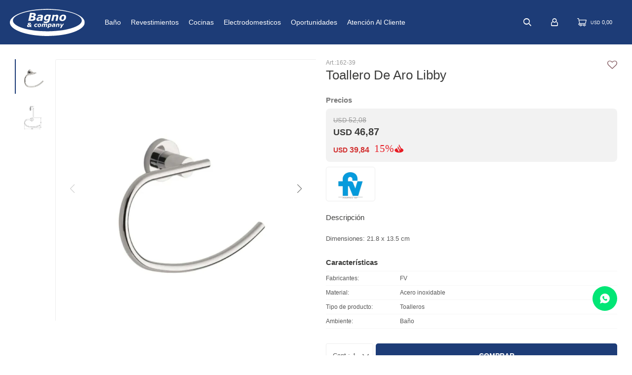

--- FILE ---
content_type: text/html; charset=utf-8
request_url: https://bagno-company.com/catalogo/toallero-de-aro-libby_162-39_162-39
body_size: 11503
content:
 <!DOCTYPE html> <html lang="es" class="no-js"> <head itemscope itemtype="http://schema.org/WebSite"> <meta charset="utf-8" /> <script> const GOOGLE_MAPS_CHANNEL_ID = '38'; </script> <link rel='preconnect' href='https://f.fcdn.app' /> <link rel='preconnect' href='https://fonts.googleapis.com' /> <link rel='preconnect' href='https://www.facebook.com' /> <link rel='preconnect' href='https://www.google-analytics.com' /> <link rel="dns-prefetch" href="https://cdnjs.cloudflare.com" /> <title itemprop='name'>Toallero de Aro Libby — Bagno & Company</title> <meta name="description" content="Dimensiones: 21.8 x 13.5 cm" /> <meta name="keywords" content="" /> <link itemprop="url" rel="canonical" href="https://bagno-company.com/catalogo/toallero-de-aro-libby_162-39_162-39" /> <meta property="og:title" content="Toallero de Aro Libby — Bagno & Company" /><meta property="og:description" content="Dimensiones: 21.8 x 13.5 cm" /><meta property="og:type" content="product" /><meta property="og:image" content="https://f.fcdn.app/imgs/b5c663/bagno-company.com/bagnuy/6caa/webp/catalogo/162-39_162-39_1/900x900/toallero-de-aro-libby-toallero-de-aro-libby.jpg"/><meta property="og:url" content="https://bagno-company.com/catalogo/toallero-de-aro-libby_162-39_162-39" /><meta property="og:site_name" content="Bagno &amp; Company" /> <meta name='twitter:description' content='Dimensiones: 21.8 x 13.5 cm' /> <meta name='twitter:image' content='https://f.fcdn.app/imgs/b5c663/bagno-company.com/bagnuy/6caa/webp/catalogo/162-39_162-39_1/900x900/toallero-de-aro-libby-toallero-de-aro-libby.jpg' /> <meta name='twitter:url' content='https://bagno-company.com/catalogo/toallero-de-aro-libby_162-39_162-39' /> <meta name='twitter:card' content='summary' /> <meta name='twitter:title' content='Toallero de Aro Libby — Bagno &amp;amp; Company' /> <script>document.getElementsByTagName('html')[0].setAttribute('class', 'js ' + ('ontouchstart' in window || navigator.msMaxTouchPoints ? 'is-touch' : 'no-touch'));</script> <script> var FN_TC = { M1 : 1, M2 : 1 }; </script> <script>window.dataLayer = window.dataLayer || [];var _tmData = {"fbPixel":"","hotJar":"","zopimId":"","app":"web"};</script> <script>(function(w,d,s,l,i){w[l]=w[l]||[];w[l].push({'gtm.start': new Date().getTime(),event:'gtm.js'});var f=d.getElementsByTagName(s)[0], j=d.createElement(s),dl=l!='dataLayer'?'&l='+l:'';j.setAttribute('defer', 'defer');j.src= 'https://www.googletagmanager.com/gtm.js?id='+i+dl;f.parentNode.insertBefore(j,f); })(window,document,'script','dataLayer','GTM-5NWH57D');</script> <script>(function(w,d,s,l,i){w[l]=w[l]||[];w[l].push({'gtm.start': new Date().getTime(),event:'gtm.js'});var f=d.getElementsByTagName(s)[0], j=d.createElement(s),dl=l!='dataLayer'?'&l='+l:'';j.setAttribute('defer', 'defer');j.src= 'https://www.googletagmanager.com/gtm.js?id='+i+dl;f.parentNode.insertBefore(j,f); })(window,document,'script','dataLayer','GTM-NJ4B47');</script> <meta id='viewportMetaTag' name="viewport" content="width=device-width, initial-scale=1.0, maximum-scale=1,user-scalable=no"> <link rel="shortcut icon" href="https://f.fcdn.app/assets/commerce/bagno-company.com/7765_5ae2/public/web/favicon.ico" /> <link rel="apple-itouch-icon" href="https://f.fcdn.app/assets/commerce/bagno-company.com/a5ec_086c/public/web/favicon.png" /> <link rel="preconnect" href="https://fonts.googleapis.com"> <link rel="preconnect" href="https://fonts.gstatic.com" crossorigin> <link href="https://fonts.googleapis.com/css2?family=Libre+Caslon+Text&family=Roboto:wght@400;500;700&display=swap" rel="stylesheet"> <link href="https://f.fcdn.app/assets/commerce/bagno-company.com/0000_00eb/s.62196122979943342228572645916518.css" rel="stylesheet"/> <script src="https://f.fcdn.app/assets/commerce/bagno-company.com/0000_00eb/s.44926386805313159440790253225246.js"></script> <!--[if lt IE 9]> <script type="text/javascript" src="https://cdnjs.cloudflare.com/ajax/libs/html5shiv/3.7.3/html5shiv.js"></script> <![endif]--> <link rel="manifest" href="https://f.fcdn.app/assets/manifest.json" /> </head> <body id='pgCatalogoDetalle' class='headerMenuBasic footer1 headerSubMenuFade buscadorSlideTop compraSlide compraLeft filtrosFixed fichaMobileFixedActions layout03'> <noscript><iframe src="https://www.googletagmanager.com/ns.html?id=GTM-5NWH57D" height="0" width="0" style="display:none;visibility:hidden"></iframe></noscript><noscript><iframe src="https://www.googletagmanager.com/ns.html?id=GTM-NJ4B47" height="0" width="0" style="display:none;visibility:hidden"></iframe></noscript> <script> (function (d, s, id) { var js, fjs = d.getElementsByTagName(s)[0]; if (d.getElementById(id)) return; js = d.createElement(s); js.id = id; js.setAttribute('defer', 'defer'); /* */ js.src = 'https://connect.facebook.net/es_LA/sdk/xfbml.js#xfbml=1&version=v3.0&autoLogAppEvents=1'; /* */ fjs.parentNode.insertBefore(js, fjs); }(document, 'script', 'facebook-jssdk')); </script> <script> window.fbAsyncInit = function () { FB.init({ appId: '1931969220487343', autoLogAppEvents: true, xfbml: true, version: 'v3.0' }); }; var FBLogin = new (function () { var $frmLogin = null; var reRequest = false; var setMensajeError = function (msj) { var $frm = getFrmLogin(); if ($frm != null) { var $divMsj = $('.msg.err:first', $frm); if ($divMsj.length == 0) { $divMsj = $('<div class="msg err"><p></p></div>'); $divMsj.insertBefore($('.fld-grp:first', $frm)); } $('p:first', $divMsj).text(msj); } }; var getFrmLogin = function () { if ($frmLogin == null) { $frmLogin = $('#frmLogin'); if ($frmLogin.length == 0) { $frmLogin = null; } } return $frmLogin; }; var login = function () { var opt = { scope: 'public_profile,email' }; if (reRequest === true) { opt.auth_type = 'rerequest'; } FB.login(function (response) { if (response.status === 'connected') { $.ajax({ url: 'https://bagno-company.com/ajax?service=login-fb', data: { tk: response.authResponse.accessToken }, dataType: 'json', success: function (json) { if (json.logged == true) { location.href = location.href.replace(/#.*/, ''); } else if (json.scope != undefined) { setMensajeError(json.msj); if (reRequest == false) { reRequest = true; login(); } } } }); } }, opt); }; this.login = function () { login(); }; $(function () { $('body:first').on('click', '.btnLoginFacebook', function (e) { e.preventDefault(); try { FBLogin.login(); } catch (e) { } }); }); })(); </script> <div id="pre"> <div id="wrapper"> <header id="header" role="banner"> <div class="cnt"> <div id="logo"><a href="/"><img src="https://f.fcdn.app/assets/commerce/bagno-company.com/5735_daca/public/web/img/logo.svg" alt="Bagno & Company" /></a></div> <nav id="menu" data-fn="fnMainMenu"> <ul class="lst main"> <li class="it banos"> <a target="_self" href="https://bagno-company.com/banos" class="tit">Baño</a> <div class="subMenu"> <div class="cnt"> <ul> <li class="hdr loza-sanitaria"><a target="_self" href="https://bagno-company.com/banos/loza-sanitaria" class="tit">Loza Sanitaria</a></li> <li><a href="https://bagno-company.com/banos/loza-sanitaria/bidets" target="_self">Bidets</a></li> <li><a href="https://bagno-company.com/banos/loza-sanitaria/inodoros" target="_self">Inodoros</a></li> <li><a href="https://bagno-company.com/banos/loza-sanitaria/tapas" target="_self">Tapas</a></li> <li><a href="https://bagno-company.com/banos/loza-sanitaria/depositos" target="_self">Depósitos</a></li> </ul> <ul> <li class="hdr bachas-y-lavamanos"><a target="_self" href="https://bagno-company.com/banos/bachas-y-lavamanos" class="tit">Bachas y Lavamanos</a></li> </ul> <ul> <li class="hdr baneras"><a target="_self" href="https://bagno-company.com/banos/baneras" class="tit">Bañeras</a></li> </ul> <ul> <li class="hdr accesorios-de-bano"><a target="_self" href="https://bagno-company.com/banos/accesorios-de-bano" class="tit">Accesorios de Baño</a></li> </ul> <ul> <li class="hdr mamparas"><a target="_self" href="https://bagno-company.com/banos/mamparas" class="tit">Mamparas</a></li> </ul> <ul> <li class="hdr desagues"><a target="_self" href="https://bagno-company.com/banos/desagues" class="tit">Desagües</a></li> </ul> <ul> <li class="hdr muebles-de-bano"><a target="_self" href="https://bagno-company.com/banos/muebles-de-bano" class="tit">Muebles de baño</a></li> </ul> <ul> <li class="hdr extractores"><a target="_self" href="https://bagno-company.com/banos/extractores" class="tit">Extractores</a></li> </ul> <ul> <li class="hdr espejos"><a target="_self" href="https://bagno-company.com/banos/espejos" class="tit">Espejos</a></li> </ul> <ul> <li class="hdr griferias"><a target="_self" href="https://bagno-company.com/banos/griferias" class="tit">Griferias</a></li> </ul> <ul> <li class="hdr lumninarias"><a target="_self" href="https://bagno-company.com/banos/lumninarias" class="tit">Luminarias</a></li> </ul> <ul> <li class="hdr saunas"><a target="_self" href="https://bagno-company.com/banos/saunas" class="tit">Saunas</a></li> </ul> <ul> <li class="hdr accesibilidad"><a target="_self" href="https://bagno-company.com/accesibilidad" class="tit">Accesibilidad</a></li> <li><a href="https://bagno-company.com/accesibilidad/artefactos" target="_self">Artefactos</a></li> <li><a href="https://bagno-company.com/accesibilidad/accesorios" target="_self">Accesorios</a></li> </ul> </div> </div> </li> <li class="it revestimientos"> <a target="_self" href="https://bagno-company.com/revestimientos" class="tit">Revestimientos</a> <div class="subMenu"> <div class="cnt"> <ul> <li class="hdr pisos"><a target="_self" href="https://bagno-company.com/revestimientos/pisos" class="tit">Pisos</a></li> <li><a href="https://bagno-company.com/revestimientos/pisos/pisos-interiores" target="_self">Pisos Interiores</a></li> <li><a href="https://bagno-company.com/revestimientos/pisos/pisos-exteriores" target="_self">Pisos Exteriores</a></li> </ul> <ul> <li class="hdr paredes"><a target="_self" href="https://bagno-company.com/revestimientos/paredes" class="tit">Paredes</a></li> <li><a href="https://bagno-company.com/revestimientos/paredes/paredes-interiores" target="_self">Paredes Interiores</a></li> <li><a href="https://bagno-company.com/revestimientos/paredes/exteriores-piedras-naturales" target="_self">Exteriores y Piedras Naturales</a></li> </ul> <ul> <li class="hdr colocacion"><a target="_self" href="https://bagno-company.com/revestimientos/colocacion" class="tit">Colocación</a></li> <li><a href="https://bagno-company.com/revestimientos/colocacion/terminaciones" target="_self">Terminaciones</a></li> <li><a href="https://bagno-company.com/revestimientos/colocacion/pegamentos-y-pastinas" target="_self">Pegamentos y pastinas</a></li> </ul> <ul> <li class="hdr piscinas"><a target="_self" href="https://bagno-company.com/revestimientos/piscinas" class="tit">Piscinas</a></li> </ul> </div> </div> </li> <li class="it cocinas"> <a target="_self" href="https://bagno-company.com/cocinas" class="tit">Cocinas</a> <div class="subMenu"> <div class="cnt"> <ul> <li class=""><a target="_self" href="https://bagno-company.com/departamento-cocinas" class="tit">Departamento de Cocinas</a></li> <li class=" piletas"><a target="_self" href="https://bagno-company.com/cocinas/piletas" class="tit">Piletas</a></li> <li class=" griferias"><a target="_self" href="https://bagno-company.com/cocinas/griferias" class="tit">Griferias</a></li> </ul> </div> </div> </li> <li class="it electrodomesticos"> <a target="_self" href="https://bagno-company.com/electrodomesticos" class="tit">Electrodomesticos</a> <div class="subMenu"> <div class="cnt"> <ul> <li class="hdr heladeras"><a target="_self" href="https://bagno-company.com/electrodomesticos/electrodomesticos/heladeras" class="tit">Heladeras</a></li> </ul> <ul> <li class="hdr freezer-y-frigobar"><a target="_self" href="https://bagno-company.com/electrodomesticos/electrodomesticos/freezer-y-frigobar" class="tit">Freezer y frigobar</a></li> </ul> <ul> <li class="hdr cocinas-anafes-y-campanas"><a target="_self" href="https://bagno-company.com/electrodomesticos/electrodomesticos/cocinas-anafes-y-campanas" class="tit">Cocinas, anafes y campanas</a></li> </ul> <ul> <li class="hdr hornos-y-microondas"><a target="_self" href="https://bagno-company.com/electrodomesticos/electrodomesticos/hornos-y-microondas" class="tit">Hornos y Microondas</a></li> </ul> <ul> <li class="hdr lavado-y-secado"><a target="_self" href="https://bagno-company.com/electrodomesticos/electrodomesticos/lavado-y-secado" class="tit">Lavado y secado</a></li> <li><a href="https://bagno-company.com/electrodomesticos/electrodomesticos/lavado-y-secado/lavarropa" target="_self">Lavarropa</a></li> <li><a href="https://bagno-company.com/electrodomesticos/electrodomesticos/lavado-y-secado/secarropa" target="_self">Secarropa</a></li> <li><a href="https://bagno-company.com/electrodomesticos/electrodomesticos/lavado-y-secado/lavasecarropa" target="_self">Lavasecarropa</a></li> <li><a href="https://bagno-company.com/electrodomesticos/electrodomesticos/lavado-y-secado/lavavajilla" target="_self">Lavavajilla</a></li> </ul> <ul> <li class="hdr pequenos-electro"><a target="_self" href="https://bagno-company.com/electrodomesticos/electrodomesticos/pequenos-electro" class="tit">Pequeños electro</a></li> <li><a href="https://bagno-company.com/electrodomesticos/electrodomesticos/pequenos-electro/cafeteras" target="_self">Cafeteras</a></li> </ul> <ul> <li class="hdr termotanques"><a target="_self" href="https://bagno-company.com/electrodomesticos/electrodomesticos/termotanques" class="tit">Termotanques</a></li> </ul> </div> </div> </li> <li class="it oportunidades"> <a target="_self" href="https://bagno-company.com/oportunidades" class="tit">Oportunidades</a> </li> <li class="it "> <a target="_self" href="https://atencioncliente.bagno-company.com/" class="tit">Atención al cliente</a> </li> </ul> </nav> <div class="toolsItem frmBusqueda" data-version='1'> <button type="button" class="btnItem btnMostrarBuscador"> <span class="ico"></span> <span class="txt"></span> </button> <form action="/catalogo"> <div class="cnt"> <span class="btnCerrar"> <span class="ico"></span> <span class="txt"></span> </span> <label class="lbl"> <b>Buscar productos</b> <input maxlength="48" required="" autocomplete="off" type="search" name="q" placeholder="Buscar productos..." /> </label> <button class="btnBuscar" type="submit"> <span class="ico"></span> <span class="txt"></span> </button> </div> </form> </div> <div class="toolsItem accesoMiCuentaCnt" data-logged="off" data-version='1'> <a href="/mi-cuenta" class="btnItem btnMiCuenta"> <span class="ico"></span> <span class="txt"></span> <span class="usuario"> <span class="nombre"></span> <span class="apellido"></span> </span> </a> <div class="miCuentaMenu"> <ul class="lst"> <li class="it"><a href='/mi-cuenta/mis-datos' class="tit" >Mis datos</a></li> <li class="it"><a href='/mi-cuenta/direcciones' class="tit" >Mis direcciones</a></li> <li class="it"><a href='/mi-cuenta/compras' class="tit" >Mis compras</a></li> <li class="it"><a href='/mi-cuenta/wish-list' class="tit" >Wish List</a></li> <li class="it itSalir"><a href='/salir' class="tit" >Salir</a></li> </ul> </div> </div> <div id="miCompra" data-show="off" data-fn="fnMiCompra" class="toolsItem" data-version="1"> </div> <div id="infoTop"><span class="tel">2509 43 04</span> <span class="info">Lunes a Viernes de 09:00 a 19:00 hs - Sábados de 09:00 a 13:00 hs.</span></div> <a id="btnMainMenuMobile" href="javascript:mainMenuMobile.show();"><span class="ico">&#59421;</span><span class="txt">Menú</span></a> </div> </header> <!-- end:header --> <div id="central"> <section id="main" role="main"> <div id="fichaProducto" class="rebajado descuento" data-tit="Toallero de Aro Libby" data-totImagenes="2" data-agotado="off"> <div class="cnt"> <div class="columnaIzquierda"> <div data-fn="fnSwiperFicha" data-thumbs="true" data-thumbs-direction="vertical" class="fichaImagenes nav"> <div class="imagenProducto swiper-container" data-fn="fnGaleria"> <div class="swiper-wrapper"> <span class="item zoom swiper-slide"> <a class="img source" href="//f.fcdn.app/imgs/f3624b/bagno-company.com/bagnuy/6caa/webp/catalogo/162-39_162-39_1/1500-1500/toallero-de-aro-libby-toallero-de-aro-libby.jpg"> <img loading='lazy' data-src-g="//f.fcdn.app/imgs/8b8b2f/bagno-company.com/bagnuy/6caa/webp/catalogo/162-39_162-39_1/1920-1200/toallero-de-aro-libby-toallero-de-aro-libby.jpg" src='//f.fcdn.app/imgs/06153e/bagno-company.com/bagnuy/6caa/webp/catalogo/162-39_162-39_1/900_900/toallero-de-aro-libby-toallero-de-aro-libby.jpg' alt='Toallero de Aro Libby Toallero de Aro Libby' width='900' height='900' /> </a> </span> <span class="item zoom swiper-slide"> <a class="img source" href="//f.fcdn.app/imgs/9b214e/bagno-company.com/bagnuy/cf29/webp/catalogo/162-39_162-39_2/1500-1500/toallero-de-aro-libby-toallero-de-aro-libby.jpg"> <img loading='lazy' data-src-g="//f.fcdn.app/imgs/783f64/bagno-company.com/bagnuy/cf29/webp/catalogo/162-39_162-39_2/1920-1200/toallero-de-aro-libby-toallero-de-aro-libby.jpg" src='//f.fcdn.app/imgs/1650e3/bagno-company.com/bagnuy/cf29/webp/catalogo/162-39_162-39_2/900_900/toallero-de-aro-libby-toallero-de-aro-libby.jpg' alt='Toallero de Aro Libby Toallero de Aro Libby' width='900' height='900' /> </a> </span> </div> <div class="cocardas"></div> </div> <div class="swiperThumbs"> <ul class="lst lstThumbs"> <li class="it"> <a target="_blank" data-standard="//f.fcdn.app/imgs/06153e/bagno-company.com/bagnuy/6caa/webp/catalogo/162-39_162-39_1/900_900/toallero-de-aro-libby-toallero-de-aro-libby.jpg" href="//f.fcdn.app/imgs/ea6070/bagno-company.com/bagnuy/6caa/webp/catalogo/162-39_162-39_1/2000-2000/toallero-de-aro-libby-toallero-de-aro-libby.jpg"><img loading='lazy' src='//f.fcdn.app/imgs/06153e/bagno-company.com/bagnuy/6caa/webp/catalogo/162-39_162-39_1/900_900/toallero-de-aro-libby-toallero-de-aro-libby.jpg' alt='Toallero de Aro Libby Toallero de Aro Libby' width='900' height='900' /></a> </li> <li class="it"> <a target="_blank" data-standard="//f.fcdn.app/imgs/1650e3/bagno-company.com/bagnuy/cf29/webp/catalogo/162-39_162-39_2/900_900/toallero-de-aro-libby-toallero-de-aro-libby.jpg" href="//f.fcdn.app/imgs/dee032/bagno-company.com/bagnuy/cf29/webp/catalogo/162-39_162-39_2/2000-2000/toallero-de-aro-libby-toallero-de-aro-libby.jpg"><img loading='lazy' src='//f.fcdn.app/imgs/1650e3/bagno-company.com/bagnuy/cf29/webp/catalogo/162-39_162-39_2/900_900/toallero-de-aro-libby-toallero-de-aro-libby.jpg' alt='Toallero de Aro Libby Toallero de Aro Libby' width='900' height='900' /></a> </li> </ul> </div> </div> </div> <div id="derecha" data-fn="fnPrecios"> <div class="columnaDerecha"> <div class="hdr"> <div class="cod">162-39</div> <h1 id="titulo" class="tit">Toallero de Aro Libby</h1> <span class="btnWishlist" data-fn="fnEditWishList" data-cod-producto="162-39" data-cod-variante="162-39"> </span> </div> <div class="hdr precios"> <span class="tit">Precios</span> </div> <div class="preciosWrapper"> <span class="porcRebaja"><span class="aux"><span class=int>10</span></span></span><div class="precios"> <strong class="precio venta"><span class="sim">USD</span> <span class="monto">46,87</span></strong> <del class="precio lista"><span class="sim">USD</span> <span class="monto">52,08</span></del> </div><div class="descuentosMDP"><div class='desc_37'> <span class='img' title='15% Santander'><img loading='lazy' src='//f.fcdn.app/imgs/8bc952/bagno-company.com/bagnuy/4792/webp/descuentos/465/0x0/15.svg' alt='15% Santander' /></span> <span class="precio"><span class="sim">USD</span> <span class="monto">39,84</span></span></div></div> </div> <span style="display: none;" data-referencia>Toallero de Aro Libby </span> </div> <div style="display: none;" id="_jsonDataFicha_"> {"sku":{"fen":"1:162-39:162-39:U:1","com":"162-39"},"producto":{"codigo":"162-39","nombre":"Toallero de Aro Libby","categoria":"Accesorios de Ba\u00f1o","marca":"FV"},"variante":{"codigo":"162-39","codigoCompleto":"162-39162-39","nombre":"Toallero de Aro Libby","nombreCompleto":"Toallero de Aro Libby","img":{"u":"\/\/f.fcdn.app\/imgs\/d79377\/bagno-company.com\/bagnuy\/6caa\/webp\/catalogo\/162-39_162-39_1\/1024-1024\/toallero-de-aro-libby-toallero-de-aro-libby.jpg"},"url":"https:\/\/bagno-company.com\/catalogo\/toallero-de-aro-libby_162-39_162-39","tieneStock":true,"ordenVariante":"999"},"nomPresentacion":"ACCESORIOS FV LIBBY ACC TOALLERO","nombre":"Toallero de Aro Libby","nombreCompleto":"Toallero de Aro Libby","precioMonto":46.87,"moneda":{"nom":"M1","nro":840,"cod":"USD","sim":"USD"},"sale":false,"outlet":false,"nuevo":false,"carac":{"ambiente":"Ba\u00f1o","material":"Acero inoxidable","tipo-de-producto":"Toalleros"}} </div> <div class="logoMarca"><img loading='lazy' src='//f.fcdn.app/imgs/65b9bc/bagno-company.com/bagnuy/62fe/webp/marcas/fv/100x70/fv' alt='FV' width='100' height='70' /></div> <div class="hdr"> <span class="tit">Descripción</span> </div> <div class="desc"> <p>Dimensiones: 21.8 x 13.5 cm</p> </div> <div id="blkCaracteristicas" class="blk"> <div class="hdr"> <div class="tit">Características</div> </div> <div class="cnt"> <div class="lst lstCaracteristicas"><div class="it" data-codigo="fabricantes"> <span class="tit">Fabricantes</span> <span class="val">FV</span></div><div class="it" data-codigo="material"> <span class="tit">Material</span> <span class="val">Acero inoxidable</span></div><div class="it" data-codigo="tipo-de-producto"> <span class="tit">Tipo de producto</span> <span class="val">Toalleros</span></div><div class="it" data-codigo="ambiente"> <span class="tit">Ambiente</span> <span class="val">Baño</span></div></div> </div> </div> <form id="frmComprarArticulo" class="frmComprar" action="/mi-compra?o=agregar" method="post"> <div class="cnt"> <input type="hidden" name="sku" value="1:162-39:162-39:U:1" /> <div id="mainActions"> <select required name="qty" class="custom"> <option>1</option> <option>2</option> <option>3</option> <option>4</option> <option>5</option> <option>6</option> <option>7</option> <option>8</option> <option>9</option> <option>10</option> </select> <button id="btnComprar" type="submit" class="btn btn01">Comprar</button> </div> </div> </form> <div id="moreActions"> <span id="btnUbicarTienda" onclick="_FN.componentes.ppUbicarEnTienda.show('162-39', '162-39')">Ubicar en Tienda</span> </div> <div id="infoEnvio" class="blk" data-fn="fnAmpliarInfoFicha"> <div class="hdr"> <strong class="tit">Métodos y costos de envío</strong> </div> <div class="cnt"> <ul> <li> <strong>Desde peaje Pando a Maldonado, Lunes y Jueves, 48 hs hábiles:</strong><br> Envío sin costo en compras mayores a USD 1.500 | Costo normal: USD 20. </li> <li> <strong>Montevideo por La Nave entre 24 y 48 horas hábiles:</strong><br> El costo de envío depende de la compra. </li> <li> <strong>Interior del país por La Nave entre 48 y 72 horas hábiles:</strong><br> El costo de envío depende de la compra. </li> <li> <strong>Montevideo y área metropolitana (Hasta El Pinar) - 48 hs hábiles:</strong><br> Envío sin costo en compras mayores a USD 1.500 | Costo normal: USD 20. </li> </ul> </div> </div> <div id="infoCambios" class="blk" data-fn="fnAmpliarInfoFicha"> <div class="hdr"> <span class="tit">Cambios y Devoluciones</span> </div> <div class="cnt"> <div> <p>Todas las compras realizadas tienen un plazo de 30 días para su cambio.</p> <p>Los revestimientos no tienen cambio.</p> </div> </div> </div> <div id="infoMediosDePago" class="blk" data-fn="fnAmpliarInfoFicha"> <div class="hdr"> <span class="tit">Medios de pago</span> </div> <div class="cnt"> <div> <ul class='lst lstMediosDePago'> <li class='it oca'><img loading="lazy" src="https://f.fcdn.app/logos/c/oca.svg" alt="oca" height="20" /></li> <li class='it visa'><img loading="lazy" src="https://f.fcdn.app/logos/c/visa.svg" alt="visa" height="20" /></li> <li class='it master'><img loading="lazy" src="https://f.fcdn.app/logos/c/master.svg" alt="master" height="20" /></li> <li class='it lider'><img loading="lazy" src="https://f.fcdn.app/logos/c/lider.svg" alt="lider" height="20" /></li> <li class='it diners'><img loading="lazy" src="https://f.fcdn.app/logos/c/diners.svg" alt="diners" height="20" /></li> </ul> </div> </div> </div> </div> </div> <div class="tabs blkDetalle" data-fn="fnCrearTabs"> </div> <div class="nav" id="blkProductosRelacionados" data-fn="fnSwiperSlider" data-breakpoints-slides='[2,3,4]' data-breakpoints-spacing='[10,15,20]'> <div class="swiper blkProductos"> <div class="hdr"> <h2 class="tit">Productos que te pueden interesar</h2> </div> <div class="cnt"> <div class='articleList aListProductos ' data-tot='6' data-totAbs='0' data-cargarVariantes='0'><div class='it rebajado descuento grp4 grp5 grp9 grp10 grp71 grp74 grp75 grp93 grp116 grp119 grp128 grp132' data-disp='0' data-codProd='164.02-39' data-codVar='164.02-39' data-im='//f.fcdn.app/imgs/6d4c67/bagno-company.com/bagnuy/ae7a/webp/catalogo/164.02-39_164.02-39_0/110x110/toallero-barral-libby-toallero-barral-libby.jpg'><div class='cnt'><a class="img" href="https://bagno-company.com/catalogo/toallero-barral-libby_164.02-39_164.02-39" title="Toallero Barral Libby"> <div class="logoMarca"><img loading='lazy' src='//f.fcdn.app/imgs/6fc59f/bagno-company.com/bagnuy/62fe/webp/marcas/fv/0x0/fv' alt='FV' /></div> <div class="cocardas"></div> <img loading='lazy' src='//f.fcdn.app/imgs/a4e7bf/bagno-company.com/bagnuy/1799/webp/catalogo/164.02-39_164.02-39_1/900_900/toallero-barral-libby-toallero-barral-libby.jpg' alt='Toallero Barral Libby Toallero Barral Libby' width='900' height='900' /> </a> <div class="info" data-fn="fnListadosPrecios"> <a class="tit" href="https://bagno-company.com/catalogo/toallero-barral-libby_164.02-39_164.02-39" title="Toallero Barral Libby"><h2>Toallero Barral Libby</h2></a> <div class="precios"> <strong class="precio venta"><span class="sim">USD</span> <span class="monto">44,14</span></strong> <del class="precio lista"><span class="sim">USD</span> <span class="monto">49,04</span></del> </div> <span class="porcRebaja"><span class="aux"><span class=int>9</span><span class=dec>99</span></span></span> <div class="descuentosMDP"><div class='desc_37'> <span class='img' title='15% Santander'><img loading='lazy' src='//f.fcdn.app/imgs/8bc952/bagno-company.com/bagnuy/4792/webp/descuentos/465/0x0/15.svg' alt='15% Santander' /></span> <span class="precio"><span class="sim">USD</span> <span class="monto">37,52</span></span></div></div> <div class="variantes"></div> <span style="display: none;" data-referencia>Toallero Barral Libby </span> </div> <input type="hidden" class="json" style="display:none" value="{&quot;sku&quot;:{&quot;fen&quot;:&quot;1:164.02-39:164.02-39:U:1&quot;,&quot;com&quot;:&quot;164.02-39&quot;},&quot;producto&quot;:{&quot;codigo&quot;:&quot;164.02-39&quot;,&quot;nombre&quot;:&quot;Toallero Barral Libby&quot;,&quot;categoria&quot;:&quot;Accesorios de Ba\u00f1o&quot;,&quot;marca&quot;:&quot;FV&quot;},&quot;variante&quot;:{&quot;codigo&quot;:&quot;164.02-39&quot;,&quot;codigoCompleto&quot;:&quot;164.02-39164.02-39&quot;,&quot;nombre&quot;:&quot;Toallero Barral Libby&quot;,&quot;nombreCompleto&quot;:&quot;Toallero Barral Libby&quot;,&quot;img&quot;:{&quot;u&quot;:&quot;\/\/f.fcdn.app\/imgs\/a99747\/bagno-company.com\/bagnuy\/1799\/webp\/catalogo\/164.02-39_164.02-39_1\/1024-1024\/toallero-barral-libby-toallero-barral-libby.jpg&quot;},&quot;url&quot;:&quot;https:\/\/bagno-company.com\/catalogo\/toallero-barral-libby_164.02-39_164.02-39&quot;,&quot;tieneStock&quot;:false,&quot;ordenVariante&quot;:&quot;999&quot;},&quot;nomPresentacion&quot;:&quot;ACCESORIOS FV LIBBY TOALLERO BAR&quot;,&quot;nombre&quot;:&quot;Toallero Barral Libby&quot;,&quot;nombreCompleto&quot;:&quot;Toallero Barral Libby&quot;,&quot;precioMonto&quot;:44.14,&quot;moneda&quot;:{&quot;nom&quot;:&quot;M1&quot;,&quot;nro&quot;:840,&quot;cod&quot;:&quot;USD&quot;,&quot;sim&quot;:&quot;USD&quot;},&quot;sale&quot;:false,&quot;outlet&quot;:false,&quot;nuevo&quot;:false}" /></div></div><div class='it rebajado descuento grp4 grp5 grp9 grp10 grp71 grp74 grp93 grp120 grp132' data-disp='1' data-codProd='Z-A250-86SD-B' data-codVar='Z-A250-86SD-B' data-im='//f.fcdn.app/imgs/8362e0/bagno-company.com/bagnuy/0419/webp/catalogo/Z-A250-86SD-B_Z-A250-86SD-B_0/110x110/portarollo-negro-doble-con-repisa-apollo-portarollo-negro-doble-con-repisa-apollo.jpg'><div class='cnt'><a class="img" href="https://bagno-company.com/catalogo/portarollo-negro-doble-con-repisa-apollo_Z-A250-86SD-B_Z-A250-86SD-B" title="Portarollo Negro Doble Con Repisa Apollo"> <div class="logoMarca"><img loading='lazy' src='//f.fcdn.app/imgs/81aa3a/bagno-company.com/bagnuy/ca8a/webp/marcas/zoe/0x0/zoe' alt='Zoe' /></div> <div class="cocardas"></div> <img loading='lazy' src='//f.fcdn.app/imgs/0d06f6/bagno-company.com/bagnuy/82bf/webp/catalogo/Z-A250-86SD-B_Z-A250-86SD-B_1/900_900/portarollo-negro-doble-con-repisa-apollo-portarollo-negro-doble-con-repisa-apollo.jpg' alt='Portarollo Negro Doble Con Repisa Apollo Portarollo Negro Doble Con Repisa Apollo' width='900' height='900' /> <span data-fn="fnLoadImg" data-src="//f.fcdn.app/imgs/b14a3d/bagno-company.com/bagnuy/c529/webp/catalogo/Z-A250-86SD-B_Z-A250-86SD-B_2/900_900/portarollo-negro-doble-con-repisa-apollo-portarollo-negro-doble-con-repisa-apollo.jpg" data-alt="" data-w="900" data-h="900"></span> </a> <div class="info" data-fn="fnListadosPrecios"> <a class="tit" href="https://bagno-company.com/catalogo/portarollo-negro-doble-con-repisa-apollo_Z-A250-86SD-B_Z-A250-86SD-B" title="Portarollo Negro Doble Con Repisa Apollo"><h2>Portarollo Negro Doble Con Repisa Apollo</h2></a> <div class="precios"> <strong class="precio venta"><span class="sim">USD</span> <span class="monto">44,20</span></strong> <del class="precio lista"><span class="sim">USD</span> <span class="monto">49,11</span></del> </div> <span class="porcRebaja"><span class="aux"><span class=int>9</span><span class=dec>99</span></span></span> <div class="descuentosMDP"><div class='desc_37'> <span class='img' title='15% Santander'><img loading='lazy' src='//f.fcdn.app/imgs/8bc952/bagno-company.com/bagnuy/4792/webp/descuentos/465/0x0/15.svg' alt='15% Santander' /></span> <span class="precio"><span class="sim">USD</span> <span class="monto">37,57</span></span></div></div> <div class="variantes"></div> <span style="display: none;" data-referencia>Portarollo Negro Doble Con Repisa Apollo </span> </div> <input type="hidden" class="json" style="display:none" value="{&quot;sku&quot;:{&quot;fen&quot;:&quot;1:Z-A250-86SD-B:Z-A250-86SD-B:U:1&quot;,&quot;com&quot;:&quot;Z-A250-86SD-B&quot;},&quot;producto&quot;:{&quot;codigo&quot;:&quot;Z-A250-86SD-B&quot;,&quot;nombre&quot;:&quot;Portarollo Negro Doble Con Repisa Apollo&quot;,&quot;categoria&quot;:&quot;Accesorios de Ba\u00f1o&quot;,&quot;marca&quot;:&quot;Zoe&quot;},&quot;variante&quot;:{&quot;codigo&quot;:&quot;Z-A250-86SD-B&quot;,&quot;codigoCompleto&quot;:&quot;Z-A250-86SD-BZ-A250-86SD-B&quot;,&quot;nombre&quot;:&quot;Portarollo Negro Doble Con Repisa Apollo&quot;,&quot;nombreCompleto&quot;:&quot;Portarollo Negro Doble Con Repisa Apollo&quot;,&quot;img&quot;:{&quot;u&quot;:&quot;\/\/f.fcdn.app\/imgs\/01bcb9\/bagno-company.com\/bagnuy\/82bf\/webp\/catalogo\/Z-A250-86SD-B_Z-A250-86SD-B_1\/1024-1024\/portarollo-negro-doble-con-repisa-apollo-portarollo-negro-doble-con-repisa-apollo.jpg&quot;},&quot;url&quot;:&quot;https:\/\/bagno-company.com\/catalogo\/portarollo-negro-doble-con-repisa-apollo_Z-A250-86SD-B_Z-A250-86SD-B&quot;,&quot;tieneStock&quot;:false,&quot;ordenVariante&quot;:&quot;999&quot;},&quot;nomPresentacion&quot;:&quot;ACCESORIOS ZOE APOLLO BK ACC POR&quot;,&quot;nombre&quot;:&quot;Portarollo Negro Doble Con Repisa Apollo&quot;,&quot;nombreCompleto&quot;:&quot;Portarollo Negro Doble Con Repisa Apollo&quot;,&quot;precioMonto&quot;:44.2,&quot;moneda&quot;:{&quot;nom&quot;:&quot;M1&quot;,&quot;nro&quot;:840,&quot;cod&quot;:&quot;USD&quot;,&quot;sim&quot;:&quot;USD&quot;},&quot;sale&quot;:false,&quot;outlet&quot;:false,&quot;nuevo&quot;:false}" /></div></div><div class='it rebajado descuento grp4 grp5 grp9 grp10 grp71 grp74 grp93 grp116 grp119 grp132' data-disp='1' data-codProd='83984S' data-codVar='83984S' data-im='//f.fcdn.app/assets/nd.png'><div class='cnt'><a class="img" href="https://bagno-company.com/catalogo/porta-vaso-lyon_83984S_83984S" title="Porta Vaso Lyon"> <div class="logoMarca"><img loading='lazy' src='//f.fcdn.app/imgs/f7c247/bagno-company.com/bagnuy/7987/webp/marcas/vindex/0x0/vindex' alt='Vindex' /></div> <div class="cocardas"></div> <img loading='lazy' src='//f.fcdn.app/imgs/08f684/bagno-company.com/bagnuy/e5f8/webp/catalogo/83984S_83984S_1/900_900/porta-vaso-lyon-porta-vaso-lyon.jpg' alt='Porta Vaso Lyon Porta Vaso Lyon' width='900' height='900' /> </a> <div class="info" data-fn="fnListadosPrecios"> <a class="tit" href="https://bagno-company.com/catalogo/porta-vaso-lyon_83984S_83984S" title="Porta Vaso Lyon"><h2>Porta Vaso Lyon</h2></a> <div class="precios"> <strong class="precio venta"><span class="sim">USD</span> <span class="monto">44,69</span></strong> <del class="precio lista"><span class="sim">USD</span> <span class="monto">49,65</span></del> </div> <span class="porcRebaja"><span class="aux"><span class=int>9</span><span class=dec>98</span></span></span> <div class="descuentosMDP"><div class='desc_37'> <span class='img' title='15% Santander'><img loading='lazy' src='//f.fcdn.app/imgs/8bc952/bagno-company.com/bagnuy/4792/webp/descuentos/465/0x0/15.svg' alt='15% Santander' /></span> <span class="precio"><span class="sim">USD</span> <span class="monto">37,99</span></span></div></div> <div class="variantes"></div> <span style="display: none;" data-referencia>Porta Vaso Lyon </span> </div> <input type="hidden" class="json" style="display:none" value="{&quot;sku&quot;:{&quot;fen&quot;:&quot;1:83984S:83984S:U:1&quot;,&quot;com&quot;:&quot;83984S&quot;},&quot;producto&quot;:{&quot;codigo&quot;:&quot;83984S&quot;,&quot;nombre&quot;:&quot;Porta Vaso Lyon&quot;,&quot;categoria&quot;:&quot;Accesorios de Ba\u00f1o&quot;,&quot;marca&quot;:&quot;Vindex&quot;},&quot;variante&quot;:{&quot;codigo&quot;:&quot;83984S&quot;,&quot;codigoCompleto&quot;:&quot;83984S83984S&quot;,&quot;nombre&quot;:&quot;Porta Vaso Lyon&quot;,&quot;nombreCompleto&quot;:&quot;Porta Vaso Lyon&quot;,&quot;img&quot;:{&quot;u&quot;:&quot;\/\/f.fcdn.app\/imgs\/0a5bca\/bagno-company.com\/bagnuy\/e5f8\/webp\/catalogo\/83984S_83984S_1\/1024-1024\/porta-vaso-lyon-porta-vaso-lyon.jpg&quot;},&quot;url&quot;:&quot;https:\/\/bagno-company.com\/catalogo\/porta-vaso-lyon_83984S_83984S&quot;,&quot;tieneStock&quot;:false,&quot;ordenVariante&quot;:&quot;999&quot;},&quot;nomPresentacion&quot;:&quot;ACCESORIOS LYON PORTA VASO CR&quot;,&quot;nombre&quot;:&quot;Porta Vaso Lyon&quot;,&quot;nombreCompleto&quot;:&quot;Porta Vaso Lyon&quot;,&quot;precioMonto&quot;:44.69,&quot;moneda&quot;:{&quot;nom&quot;:&quot;M1&quot;,&quot;nro&quot;:840,&quot;cod&quot;:&quot;USD&quot;,&quot;sim&quot;:&quot;USD&quot;},&quot;sale&quot;:false,&quot;outlet&quot;:false,&quot;nuevo&quot;:false}" /></div></div><div class='it rebajado descuento grp4 grp5 grp9 grp10 grp71 grp74 grp75 grp93 grp116 grp119 grp128 grp132' data-disp='1' data-codProd='163-D9-ORR' data-codVar='163-D9-ORR' data-im='//f.fcdn.app/assets/nd.png'><div class='cnt'><a class="img" href="https://bagno-company.com/catalogo/toallero-barral-corto-brushed-gold-linea-coty_163-D9-ORR_163-D9-ORR" title="Toallero Barral Corto Brushed Gold Línea Coty"> <div class="logoMarca"><img loading='lazy' src='//f.fcdn.app/imgs/6fc59f/bagno-company.com/bagnuy/62fe/webp/marcas/fv/0x0/fv' alt='FV' /></div> <div class="cocardas"></div> <img loading='lazy' src='//f.fcdn.app/imgs/30aef4/bagno-company.com/bagnuy/e25f/webp/catalogo/163-D9-ORR_163-D9-ORR_1/900_900/toallero-barral-corto-brushed-gold-linea-coty-toallero-barral-corto-brushed-gold-linea-coty.jpg' alt='Toallero Barral Corto Brushed Gold Línea Coty Toallero Barral Corto Brushed Gold Línea Coty' width='900' height='900' /> <span data-fn="fnLoadImg" data-src="//f.fcdn.app/imgs/fe2671/bagno-company.com/bagnuy/d318/webp/catalogo/163-D9-ORR_163-D9-ORR_2/900_900/toallero-barral-corto-brushed-gold-linea-coty-toallero-barral-corto-brushed-gold-linea-coty.jpg" data-alt="" data-w="900" data-h="900"></span> </a> <div class="info" data-fn="fnListadosPrecios"> <a class="tit" href="https://bagno-company.com/catalogo/toallero-barral-corto-brushed-gold-linea-coty_163-D9-ORR_163-D9-ORR" title="Toallero Barral Corto Brushed Gold Línea Coty"><h2>Toallero Barral Corto Brushed Gold Línea Coty</h2></a> <div class="precios"> <strong class="precio venta"><span class="sim">USD</span> <span class="monto">47,76</span></strong> <del class="precio lista"><span class="sim">USD</span> <span class="monto">53,07</span></del> </div> <span class="porcRebaja"><span class="aux"><span class=int>10</span></span></span> <div class="descuentosMDP"><div class='desc_37'> <span class='img' title='15% Santander'><img loading='lazy' src='//f.fcdn.app/imgs/8bc952/bagno-company.com/bagnuy/4792/webp/descuentos/465/0x0/15.svg' alt='15% Santander' /></span> <span class="precio"><span class="sim">USD</span> <span class="monto">40,60</span></span></div></div> <div class="variantes"></div> <span style="display: none;" data-referencia>Toallero Barral Corto Brushed Gold Línea Coty </span> </div> <input type="hidden" class="json" style="display:none" value="{&quot;sku&quot;:{&quot;fen&quot;:&quot;1:163-D9-ORR:163-D9-ORR:U:1&quot;,&quot;com&quot;:&quot;163-D9-ORR&quot;},&quot;producto&quot;:{&quot;codigo&quot;:&quot;163-D9-ORR&quot;,&quot;nombre&quot;:&quot;Toallero Barral Corto Brushed Gold L\u00ednea Coty&quot;,&quot;categoria&quot;:&quot;Accesorios de Ba\u00f1o&quot;,&quot;marca&quot;:&quot;FV&quot;},&quot;variante&quot;:{&quot;codigo&quot;:&quot;163-D9-ORR&quot;,&quot;codigoCompleto&quot;:&quot;163-D9-ORR163-D9-ORR&quot;,&quot;nombre&quot;:&quot;Toallero Barral Corto Brushed Gold L\u00ednea Coty&quot;,&quot;nombreCompleto&quot;:&quot;Toallero Barral Corto Brushed Gold L\u00ednea Coty&quot;,&quot;img&quot;:{&quot;u&quot;:&quot;\/\/f.fcdn.app\/imgs\/71bd3d\/bagno-company.com\/bagnuy\/e25f\/webp\/catalogo\/163-D9-ORR_163-D9-ORR_1\/1024-1024\/toallero-barral-corto-brushed-gold-linea-coty-toallero-barral-corto-brushed-gold-linea-coty.jpg&quot;},&quot;url&quot;:&quot;https:\/\/bagno-company.com\/catalogo\/toallero-barral-corto-brushed-gold-linea-coty_163-D9-ORR_163-D9-ORR&quot;,&quot;tieneStock&quot;:false,&quot;ordenVariante&quot;:&quot;999&quot;},&quot;nomPresentacion&quot;:&quot;FV COTY TOALLERO BARRAL CORTO BR&quot;,&quot;nombre&quot;:&quot;Toallero Barral Corto Brushed Gold L\u00ednea Coty&quot;,&quot;nombreCompleto&quot;:&quot;Toallero Barral Corto Brushed Gold L\u00ednea Coty&quot;,&quot;precioMonto&quot;:47.76,&quot;moneda&quot;:{&quot;nom&quot;:&quot;M1&quot;,&quot;nro&quot;:840,&quot;cod&quot;:&quot;USD&quot;,&quot;sim&quot;:&quot;USD&quot;},&quot;sale&quot;:false,&quot;outlet&quot;:false,&quot;nuevo&quot;:false}" /></div></div><div class='it rebajado descuento grp4 grp5 grp9 grp10 grp71 grp74 grp75 grp93 grp116 grp119 grp128 grp132' data-disp='0' data-codProd='163-D9-QLR' data-codVar='163-D9-QLR' data-im='//f.fcdn.app/assets/nd.png'><div class='cnt'><a class="img" href="https://bagno-company.com/catalogo/toallero-barral-corto-brushed-niquel-linea-coty_163-D9-QLR_163-D9-QLR" title="Toallero Barral Corto Brushed Níquel Línea Coty"> <div class="logoMarca"><img loading='lazy' src='//f.fcdn.app/imgs/6fc59f/bagno-company.com/bagnuy/62fe/webp/marcas/fv/0x0/fv' alt='FV' /></div> <div class="cocardas"></div> <img loading='lazy' src='//f.fcdn.app/imgs/8d0c12/bagno-company.com/bagnuy/f6d8/webp/catalogo/163-D9-QLR_163-D9-QLR_1/900_900/toallero-barral-corto-brushed-niquel-linea-coty-toallero-barral-corto-brushed-niquel-linea-coty.jpg' alt='Toallero Barral Corto Brushed Níquel Línea Coty Toallero Barral Corto Brushed Níquel Línea Coty' width='900' height='900' /> <span data-fn="fnLoadImg" data-src="//f.fcdn.app/imgs/dc7eb4/bagno-company.com/bagnuy/d318/webp/catalogo/163-D9-QLR_163-D9-QLR_2/900_900/toallero-barral-corto-brushed-niquel-linea-coty-toallero-barral-corto-brushed-niquel-linea-coty.jpg" data-alt="" data-w="900" data-h="900"></span> </a> <div class="info" data-fn="fnListadosPrecios"> <a class="tit" href="https://bagno-company.com/catalogo/toallero-barral-corto-brushed-niquel-linea-coty_163-D9-QLR_163-D9-QLR" title="Toallero Barral Corto Brushed Níquel Línea Coty"><h2>Toallero Barral Corto Brushed Níquel Línea Coty</h2></a> <div class="precios"> <strong class="precio venta"><span class="sim">USD</span> <span class="monto">47,76</span></strong> <del class="precio lista"><span class="sim">USD</span> <span class="monto">53,07</span></del> </div> <span class="porcRebaja"><span class="aux"><span class=int>10</span></span></span> <div class="descuentosMDP"><div class='desc_37'> <span class='img' title='15% Santander'><img loading='lazy' src='//f.fcdn.app/imgs/8bc952/bagno-company.com/bagnuy/4792/webp/descuentos/465/0x0/15.svg' alt='15% Santander' /></span> <span class="precio"><span class="sim">USD</span> <span class="monto">40,60</span></span></div></div> <div class="variantes"></div> <span style="display: none;" data-referencia>Toallero Barral Corto Brushed Níquel Línea Coty </span> </div> <input type="hidden" class="json" style="display:none" value="{&quot;sku&quot;:{&quot;fen&quot;:&quot;1:163-D9-QLR:163-D9-QLR:U:1&quot;,&quot;com&quot;:&quot;163-D9-QLR&quot;},&quot;producto&quot;:{&quot;codigo&quot;:&quot;163-D9-QLR&quot;,&quot;nombre&quot;:&quot;Toallero Barral Corto Brushed N\u00edquel L\u00ednea Coty&quot;,&quot;categoria&quot;:&quot;Accesorios de Ba\u00f1o&quot;,&quot;marca&quot;:&quot;FV&quot;},&quot;variante&quot;:{&quot;codigo&quot;:&quot;163-D9-QLR&quot;,&quot;codigoCompleto&quot;:&quot;163-D9-QLR163-D9-QLR&quot;,&quot;nombre&quot;:&quot;Toallero Barral Corto Brushed N\u00edquel L\u00ednea Coty&quot;,&quot;nombreCompleto&quot;:&quot;Toallero Barral Corto Brushed N\u00edquel L\u00ednea Coty&quot;,&quot;img&quot;:{&quot;u&quot;:&quot;\/\/f.fcdn.app\/imgs\/fe3f6d\/bagno-company.com\/bagnuy\/f6d8\/webp\/catalogo\/163-D9-QLR_163-D9-QLR_1\/1024-1024\/toallero-barral-corto-brushed-niquel-linea-coty-toallero-barral-corto-brushed-niquel-linea-coty.jpg&quot;},&quot;url&quot;:&quot;https:\/\/bagno-company.com\/catalogo\/toallero-barral-corto-brushed-niquel-linea-coty_163-D9-QLR_163-D9-QLR&quot;,&quot;tieneStock&quot;:false,&quot;ordenVariante&quot;:&quot;999&quot;},&quot;nomPresentacion&quot;:&quot;FV COTY TOALLERO BARRAL CORTO BR&quot;,&quot;nombre&quot;:&quot;Toallero Barral Corto Brushed N\u00edquel L\u00ednea Coty&quot;,&quot;nombreCompleto&quot;:&quot;Toallero Barral Corto Brushed N\u00edquel L\u00ednea Coty&quot;,&quot;precioMonto&quot;:47.76,&quot;moneda&quot;:{&quot;nom&quot;:&quot;M1&quot;,&quot;nro&quot;:840,&quot;cod&quot;:&quot;USD&quot;,&quot;sim&quot;:&quot;USD&quot;},&quot;sale&quot;:false,&quot;outlet&quot;:false,&quot;nuevo&quot;:false}" /></div></div><div class='it rebajado descuento grp4 grp5 grp9 grp10 grp71 grp74 grp75 grp93 grp116 grp119 grp128 grp132' data-disp='0' data-codProd='163-D9-GM' data-codVar='163-D9-GM' data-im='//f.fcdn.app/assets/nd.png'><div class='cnt'><a class="img" href="https://bagno-company.com/catalogo/toallero-barral-corto-gunmetal-linea-coty_163-D9-GM_163-D9-GM" title="Toallero Barral Corto GunMetal Línea Coty"> <div class="logoMarca"><img loading='lazy' src='//f.fcdn.app/imgs/6fc59f/bagno-company.com/bagnuy/62fe/webp/marcas/fv/0x0/fv' alt='FV' /></div> <div class="cocardas"></div> <img loading='lazy' src='//f.fcdn.app/imgs/049a11/bagno-company.com/bagnuy/64d6/webp/catalogo/163-D9-GM_163-D9-GM_1/900_900/toallero-barral-corto-gunmetal-linea-coty-toallero-barral-corto-gunmetal-linea-coty.jpg' alt='Toallero Barral Corto GunMetal Línea Coty Toallero Barral Corto GunMetal Línea Coty' width='900' height='900' /> <span data-fn="fnLoadImg" data-src="//f.fcdn.app/imgs/16e446/bagno-company.com/bagnuy/d318/webp/catalogo/163-D9-GM_163-D9-GM_2/900_900/toallero-barral-corto-gunmetal-linea-coty-toallero-barral-corto-gunmetal-linea-coty.jpg" data-alt="" data-w="900" data-h="900"></span> </a> <div class="info" data-fn="fnListadosPrecios"> <a class="tit" href="https://bagno-company.com/catalogo/toallero-barral-corto-gunmetal-linea-coty_163-D9-GM_163-D9-GM" title="Toallero Barral Corto GunMetal Línea Coty"><h2>Toallero Barral Corto GunMetal Línea Coty</h2></a> <div class="precios"> <strong class="precio venta"><span class="sim">USD</span> <span class="monto">48,31</span></strong> <del class="precio lista"><span class="sim">USD</span> <span class="monto">53,68</span></del> </div> <span class="porcRebaja"><span class="aux"><span class=int>10</span></span></span> <div class="descuentosMDP"><div class='desc_37'> <span class='img' title='15% Santander'><img loading='lazy' src='//f.fcdn.app/imgs/8bc952/bagno-company.com/bagnuy/4792/webp/descuentos/465/0x0/15.svg' alt='15% Santander' /></span> <span class="precio"><span class="sim">USD</span> <span class="monto">41,06</span></span></div></div> <div class="variantes"></div> <span style="display: none;" data-referencia>Toallero Barral Corto GunMetal Línea Coty </span> </div> <input type="hidden" class="json" style="display:none" value="{&quot;sku&quot;:{&quot;fen&quot;:&quot;1:163-D9-GM:163-D9-GM:U:1&quot;,&quot;com&quot;:&quot;163-D9-GM&quot;},&quot;producto&quot;:{&quot;codigo&quot;:&quot;163-D9-GM&quot;,&quot;nombre&quot;:&quot;Toallero Barral Corto GunMetal L\u00ednea Coty&quot;,&quot;categoria&quot;:&quot;Accesorios de Ba\u00f1o&quot;,&quot;marca&quot;:&quot;FV&quot;},&quot;variante&quot;:{&quot;codigo&quot;:&quot;163-D9-GM&quot;,&quot;codigoCompleto&quot;:&quot;163-D9-GM163-D9-GM&quot;,&quot;nombre&quot;:&quot;Toallero Barral Corto GunMetal L\u00ednea Coty&quot;,&quot;nombreCompleto&quot;:&quot;Toallero Barral Corto GunMetal L\u00ednea Coty&quot;,&quot;img&quot;:{&quot;u&quot;:&quot;\/\/f.fcdn.app\/imgs\/b57e39\/bagno-company.com\/bagnuy\/64d6\/webp\/catalogo\/163-D9-GM_163-D9-GM_1\/1024-1024\/toallero-barral-corto-gunmetal-linea-coty-toallero-barral-corto-gunmetal-linea-coty.jpg&quot;},&quot;url&quot;:&quot;https:\/\/bagno-company.com\/catalogo\/toallero-barral-corto-gunmetal-linea-coty_163-D9-GM_163-D9-GM&quot;,&quot;tieneStock&quot;:false,&quot;ordenVariante&quot;:&quot;999&quot;},&quot;nomPresentacion&quot;:&quot;FV COTY TOALLERO BARRAL CORTO GU&quot;,&quot;nombre&quot;:&quot;Toallero Barral Corto GunMetal L\u00ednea Coty&quot;,&quot;nombreCompleto&quot;:&quot;Toallero Barral Corto GunMetal L\u00ednea Coty&quot;,&quot;precioMonto&quot;:48.31,&quot;moneda&quot;:{&quot;nom&quot;:&quot;M1&quot;,&quot;nro&quot;:840,&quot;cod&quot;:&quot;USD&quot;,&quot;sim&quot;:&quot;USD&quot;},&quot;sale&quot;:false,&quot;outlet&quot;:false,&quot;nuevo&quot;:false}" /></div></div></div> </div> </div> </div> <script> let btn = document.querySelector('#btnUbicarTienda'); if (btn) { btn.addEventListener('click', function () { setTimeout(() => { let span = document.querySelectorAll('#ppStockSucursales .talles .codigo'); if (span) { span.forEach(function (s){ s.classList.add("ico"); }) } }, 2000); }); } </script></div> <div style="display:none;" itemscope itemtype="http://schema.org/Product"> <span itemprop="brand">FV</span> <span itemprop="name">Toallero de Aro Libby</span> <img itemprop="image" src="//f.fcdn.app/imgs/8b8b2f/bagno-company.com/bagnuy/6caa/webp/catalogo/162-39_162-39_1/1920-1200/toallero-de-aro-libby-toallero-de-aro-libby.jpg" alt="Toallero de Aro Libby " /> <span itemprop="description">Dimensiones: 21.8 x 13.5 cm</span> <span itemprop="sku">162-39162-39</span> <link itemprop="itemCondition" href="http://schema.org/NewCondition"/> <span itemprop="offers" itemscope itemtype="http://schema.org/Offer"> <meta itemprop="priceCurrency" content="USD"/> <meta itemprop="price" content="46.87"> <meta itemprop="priceValidUntil" content=""> <link itemprop="itemCondition" href="http://schema.org/NewCondition"/> <link itemprop="availability" href="http://schema.org/InStock"/> <span itemprop="url">https://bagno-company.com/catalogo/toallero-de-aro-libby_162-39_162-39</span> </span> </div> </section> <!-- end:main --> </div> <!-- end:central --> <footer id="footer"> <div class="cnt"> <!----> <div id="historialArtVistos" data-show="off"> </div> <div class="ftrContent"> <div class="datosContacto"> <address> <span class="telefono">2509 43 04</span> <span class="direccion">Avenida Italia 3918, Montevideo</span> <span class="email">contacto@bagno-company.com</span> <span class="horario">Lunes a Viernes de 09:00 a 19:00 hs - Sábados de 09:00 a 13:00 hs.</span> </address> </div> <div class="blk blkSeo"> <div class="hdr"> <div class="tit">Menú SEO</div> </div> <div class="cnt"> <ul class="lst"> <li class="it "><a target="_self" class="tit" href="https://bagno-company.com/nosotros">Sobre Nosotros</a></li> </ul> </div> </div> <div class="blk blkEmpresa"> <div class="hdr"> <div class="tit">Empresa</div> </div> <div class="cnt"> <ul class="lst"> <li class="it "><a target="_self" class="tit" href="https://bagno-company.com/nosotros">Sobre Nosotros</a></li> <li class="it "><a target="_self" class="tit" href="https://bagno-company.com/trabaja-con-nosotros">Trabaja con nosotros</a></li> <li class="it "><a target="_self" class="tit" href="https://bagno-company.com/tiendas">Showroom y expediciones</a></li> <li class="it "><a target="_self" class="tit" href="https://bagno-company.com/obras">Departamento de Obras</a></li> <li class="it "><a target="_self" class="tit" href="https://bagno-company.com/departamento-cocinas">Departamento de Cocinas</a></li> <li class="it "><a target="_self" class="tit" href="http://atencioncliente.bagno-company.com">Atención al cliente</a></li> <li class="it "><a target="_self" class="tit" href="https://bagno-company.com/politicasdeentrega">Políticas de Entregas</a></li> </ul> </div> </div> <div class="blk blkCompra"> <div class="hdr"> <div class="tit">Compra</div> </div> <div class="cnt"> <ul class="lst"> <li class="it "><a target="_self" class="tit" href="https://bagno-company.com/como-comprar">Como comprar</a></li> <li class="it "><a target="_self" class="tit" href="https://bagno-company.com/condiciones-de-compra">Condiciones de compra</a></li> <li class="it "><a target="_self" class="tit" href="https://bagno-company.com/envios-y-devoluciones">Envíos y devoluciones</a></li> <li class="it "><a target="_self" class="tit" href="https://bagno-company.com/preguntas-frecuentes">Preguntas frecuentes</a></li> <li class="it "><a target="_self" class="tit" href="https://bagno-company.com/https-//diaril.com.uy/wp-content/uploads/2025/09/bases-y-condiciones-promo-coccion-2025.pdf">Promo Diaril Octubre - Diciembre</a></li> <li class="it "><a target="_self" class="tit" href="https://bagno-company.com/blackfriday">Black Friday 2025</a></li> </ul> </div> </div> <div class="blk blkCuenta"> <div class="hdr"> <div class="tit">Mi cuenta</div> </div> <div class="cnt"> <ul class="lst"> <li class="it "><a target="_self" class="tit" href="https://bagno-company.com/mi-cuenta">Mi cuenta</a></li> <li class="it "><a target="_self" class="tit" href="https://bagno-company.com/mi-cuenta/compras">Mis compras</a></li> <li class="it "><a target="_self" class="tit" href="https://bagno-company.com/mi-cuenta/direcciones">Mis direcciones</a></li> <li class="it "><a target="_self" class="tit" href="https://bagno-company.com/mi-cuenta/wish-list">Wish List</a></li> </ul> </div> </div> <div class="blk blkNewsletter"> <div class="hdr"> <div class="tit">Newsletter</div> </div> <div class="cnt"> <p>¡Suscribite y recibí todas nuestras novedades!</p> <form class="frmNewsletter" action="/ajax?service=registro-newsletter"> <div class="fld-grp"> <div class="fld fldNombre"> <label class="lbl"><b>Nombre</b><input type="text" name="nombre" placeholder="Ingresa tu nombre" /></label> </div> <div class="fld fldApellido"> <label class="lbl"><b>Apellido</b><input type="text" name="apellido" placeholder="Ingresa tu apellido" /></label> </div> <div class="fld fldEmail"> <label class="lbl"><b>E-mail</b><input type="email" name="email" required placeholder="Ingresa tu e-mail" /></label> </div> </div> <div class="actions"> <button type="submit" class="btn btnSuscribirme"><span>Suscribirme</span></button> </div> </form> <ul class="lst lstRedesSociales"> <li class="it facebook"><a href="https://www.facebook.com/bagnocompany" target="_blank" rel="external"><span class="ico">&#59392;</span><span class="txt">Facebook</span></a></li> <li class="it instagram"><a href="https://www.instagram.com/bagnocompany/" target="_blank" rel="external"><span class="ico">&#59396;</span><span class="txt">Instagram</span></a></li> </ul> </div> </div> <div class="sellos"> <div class="blk blkMediosDePago"> <div class="hdr"> <div class="tit">Compr? online con:</div> </div> <div class='cnt'> <ul class='lst lstMediosDePago'> <li class='it oca'><img src="https://f.fcdn.app/logos/b/oca.svg" alt="oca" height="20" /></li> <li class='it visa'><img src="https://f.fcdn.app/logos/b/visa.svg" alt="visa" height="20" /></li> <li class='it master'><img src="https://f.fcdn.app/logos/b/master.svg" alt="master" height="20" /></li> <li class='it lider'><img src="https://f.fcdn.app/logos/b/lider.svg" alt="lider" height="20" /></li> <li class='it diners'><img src="https://f.fcdn.app/logos/b/diners.svg" alt="diners" height="20" /></li> </ul> </div> </div> <div class="blk blkMediosDeEnvio"> <div class="hdr"> <div class="tit">Entrega:</div> </div> <div class='cnt'> <ul class="lst lstMediosDeEnvio"> <li class="it 2" title="Montevideo por La Nave entre 24 y 48 horas hábiles"><img loading='lazy' src='//f.fcdn.app/imgs/206bc1/bagno-company.com/bagnuy/4be9/original/tipos-envio/81/0x0/logo-la-nave-cargo-postal-rojo.jpg' alt='Montevideo por La Nave entre 24 y 48 horas hábiles' /></li> <li class="it 5" title="Montevideo y área metropolitana (Hasta El Pinar) - 48 hs hábiles"><img loading='lazy' src='//f.fcdn.app/imgs/3e0b14/bagno-company.com/bagnuy/c7df/original/tipos-envio/83/0x0/logo-bagno-original-real.png' alt='Montevideo y área metropolitana (Hasta El Pinar) - 48 hs hábiles' /></li> </ul> </div> </div> </div> <div class="extras"> <div class="copy">&COPY; Copyright 2026 / Bagno & Company</div> <div class="btnFenicio"><a href="https://fenicio.io?site=Bagno & Company" target="_blank" title="Powered by Fenicio eCommerce Uruguay"><strong>Fenicio eCommerce Uruguay</strong></a></div> </div> </div> </div> </footer> </div> <!-- end:wrapper --> </div> <!-- end:pre --> <div class="loader"> <div></div> </div>  <a id="whatsAppFloat" class="whatsappFloat" onclick="fbq('trackCustom', 'Whatsapp');" href="https://wa.me/598096404951" target="blank"></a> <script> $("#whatsAppFloat").attr('data-track-categ', 'Social'); $("#whatsAppFloat").attr('data-track-action', 'WhatsApp'); $("#whatsAppFloat").attr('data-track-label', window.location.pathname + window.location.search); </script>  <div id="mainMenuMobile"> <span class="btnCerrar"><span class="ico"></span><span class="txt"></span></span> <div class="cnt"> <img id="logoMobile" src="https://f.fcdn.app/assets/commerce/bagno-company.com/5735_daca/public/web/img/logo.svg" alt="Bagno & Company" /> <ul class="lst menu"> <li class="it miCuenta"><div class="toolsItem accesoMiCuentaCnt" data-logged="off" data-version='1'> <a href="/mi-cuenta" class="btnItem btnMiCuenta"> <span class="ico"></span> <span class="txt"></span> <span class="usuario"> <span class="nombre"></span> <span class="apellido"></span> </span> </a> <div class="miCuentaMenu"> <ul class="lst"> <li class="it"><a href='/mi-cuenta/mis-datos' class="tit" >Mis datos</a></li> <li class="it"><a href='/mi-cuenta/direcciones' class="tit" >Mis direcciones</a></li> <li class="it"><a href='/mi-cuenta/compras' class="tit" >Mis compras</a></li> <li class="it"><a href='/mi-cuenta/wish-list' class="tit" >Wish List</a></li> <li class="it itSalir"><a href='/salir' class="tit" >Salir</a></li> </ul> </div> </div></li> <li class="it banos"> <a class="tit" href="https://bagno-company.com/banos">Baño</a> <div class="subMenu"> <div class="cnt"> <ul class="lst"> <li class="it loza-sanitaria"><a class="tit" href="https://bagno-company.com/banos/loza-sanitaria">Loza Sanitaria</a>  <div class="subMenu"> <div class="cnt"> <ul class="lst"> <li class="it bidets"><a class="tit" href="https://bagno-company.com/banos/loza-sanitaria/bidets">Bidets</a></li> <li class="it inodoros"><a class="tit" href="https://bagno-company.com/banos/loza-sanitaria/inodoros">Inodoros</a></li> <li class="it tapas"><a class="tit" href="https://bagno-company.com/banos/loza-sanitaria/tapas">Tapas</a></li> <li class="it depositos"><a class="tit" href="https://bagno-company.com/banos/loza-sanitaria/depositos">Depósitos</a></li> </ul> </div> </div>  </li> <li class="it bachas-y-lavamanos"><a class="tit" href="https://bagno-company.com/banos/bachas-y-lavamanos">Bachas y Lavamanos</a>   </li> <li class="it baneras"><a class="tit" href="https://bagno-company.com/banos/baneras">Bañeras</a>   </li> <li class="it accesorios-de-bano"><a class="tit" href="https://bagno-company.com/banos/accesorios-de-bano">Accesorios de Baño</a>   </li> <li class="it mamparas"><a class="tit" href="https://bagno-company.com/banos/mamparas">Mamparas</a>   </li> <li class="it desagues"><a class="tit" href="https://bagno-company.com/banos/desagues">Desagües</a>   </li> <li class="it muebles-de-bano"><a class="tit" href="https://bagno-company.com/banos/muebles-de-bano">Muebles de baño</a>   </li> <li class="it extractores"><a class="tit" href="https://bagno-company.com/banos/extractores">Extractores</a>   </li> <li class="it espejos"><a class="tit" href="https://bagno-company.com/banos/espejos">Espejos</a>   </li> <li class="it griferias"><a class="tit" href="https://bagno-company.com/banos/griferias">Griferias</a>   </li> <li class="it lumninarias"><a class="tit" href="https://bagno-company.com/banos/lumninarias">Luminarias</a>   </li> <li class="it saunas"><a class="tit" href="https://bagno-company.com/banos/saunas">Saunas</a>   </li> <li class="it fn-mobileOnly"><a class="tit" href="/banos">Ver todo Baños</a>   </li> <li class="it accesibilidad"><a class="tit" href="https://bagno-company.com/accesibilidad">Accesibilidad</a>  <div class="subMenu"> <div class="cnt"> <ul class="lst"> <li class="it artefactos"><a class="tit" href="https://bagno-company.com/accesibilidad/artefactos">Artefactos</a></li> <li class="it accesorios"><a class="tit" href="https://bagno-company.com/accesibilidad/accesorios">Accesorios</a></li> <li class="it fn-mobileOnly"><a class="tit" href="/accesibilidad">Ver todo accesibilidad</a></li> </ul> </div> </div>  </li> </ul> </div> </div> </li> <li class="it revestimientos"> <a class="tit" href="https://bagno-company.com/revestimientos">Revestimientos</a> <div class="subMenu"> <div class="cnt"> <ul class="lst"> <li class="it pisos"><a class="tit" href="https://bagno-company.com/revestimientos/pisos">Pisos</a>  <div class="subMenu"> <div class="cnt"> <ul class="lst"> <li class="it pisos-interiores"><a class="tit" href="https://bagno-company.com/revestimientos/pisos/pisos-interiores">Pisos Interiores</a></li> <li class="it pisos-exteriores"><a class="tit" href="https://bagno-company.com/revestimientos/pisos/pisos-exteriores">Pisos Exteriores</a></li> </ul> </div> </div>  </li> <li class="it paredes"><a class="tit" href="https://bagno-company.com/revestimientos/paredes">Paredes</a>  <div class="subMenu"> <div class="cnt"> <ul class="lst"> <li class="it paredes-interiores"><a class="tit" href="https://bagno-company.com/revestimientos/paredes/paredes-interiores">Paredes Interiores</a></li> <li class="it exteriores-piedras-naturales"><a class="tit" href="https://bagno-company.com/revestimientos/paredes/exteriores-piedras-naturales">Exteriores y Piedras Naturales</a></li> </ul> </div> </div>  </li> <li class="it colocacion"><a class="tit" href="https://bagno-company.com/revestimientos/colocacion">Colocación</a>  <div class="subMenu"> <div class="cnt"> <ul class="lst"> <li class="it terminaciones"><a class="tit" href="https://bagno-company.com/revestimientos/colocacion/terminaciones">Terminaciones</a></li> <li class="it pegamentos-y-pastinas"><a class="tit" href="https://bagno-company.com/revestimientos/colocacion/pegamentos-y-pastinas">Pegamentos y pastinas</a></li> </ul> </div> </div>  </li> <li class="it piscinas"><a class="tit" href="https://bagno-company.com/revestimientos/piscinas">Piscinas</a>   </li> <li class="it fn-mobileOnly"><a class="tit" href="/revestimientos">Ver todo Revestimientos</a>   </li> </ul> </div> </div> </li> <li class="it cocinas"> <a class="tit" href="https://bagno-company.com/cocinas">Cocinas</a> <div class="subMenu"> <div class="cnt"> <ul class="lst"> <li class="it "><a class="tit" href="https://bagno-company.com/departamento-cocinas">Departamento de Cocinas</a>   </li> <li class="it piletas"><a class="tit" href="https://bagno-company.com/cocinas/piletas">Piletas</a>   </li> <li class="it griferias"><a class="tit" href="https://bagno-company.com/cocinas/griferias">Griferias</a>   </li> <li class="it fn-mobileOnly"><a class="tit" href="/cocinas">Ver todo Cocinas</a>   </li> </ul> </div> </div> </li> <li class="it electrodomesticos"> <a class="tit" href="https://bagno-company.com/electrodomesticos">Electrodomesticos</a> <div class="subMenu"> <div class="cnt"> <ul class="lst"> <li class="it heladeras"><a class="tit" href="https://bagno-company.com/electrodomesticos/electrodomesticos/heladeras">Heladeras</a>   </li> <li class="it freezer-y-frigobar"><a class="tit" href="https://bagno-company.com/electrodomesticos/electrodomesticos/freezer-y-frigobar">Freezer y frigobar</a>   </li> <li class="it cocinas-anafes-y-campanas"><a class="tit" href="https://bagno-company.com/electrodomesticos/electrodomesticos/cocinas-anafes-y-campanas">Cocinas, anafes y campanas</a>   </li> <li class="it hornos-y-microondas"><a class="tit" href="https://bagno-company.com/electrodomesticos/electrodomesticos/hornos-y-microondas">Hornos y Microondas</a>   </li> <li class="it lavado-y-secado"><a class="tit" href="https://bagno-company.com/electrodomesticos/electrodomesticos/lavado-y-secado">Lavado y secado</a>  <div class="subMenu"> <div class="cnt"> <ul class="lst"> <li class="it lavarropa"><a class="tit" href="https://bagno-company.com/electrodomesticos/electrodomesticos/lavado-y-secado/lavarropa">Lavarropa</a></li> <li class="it secarropa"><a class="tit" href="https://bagno-company.com/electrodomesticos/electrodomesticos/lavado-y-secado/secarropa">Secarropa</a></li> <li class="it lavasecarropa"><a class="tit" href="https://bagno-company.com/electrodomesticos/electrodomesticos/lavado-y-secado/lavasecarropa">Lavasecarropa</a></li> <li class="it lavavajilla"><a class="tit" href="https://bagno-company.com/electrodomesticos/electrodomesticos/lavado-y-secado/lavavajilla">Lavavajilla</a></li> </ul> </div> </div>  </li> <li class="it pequenos-electro"><a class="tit" href="https://bagno-company.com/electrodomesticos/electrodomesticos/pequenos-electro">Pequeños electro</a>  <div class="subMenu"> <div class="cnt"> <ul class="lst"> <li class="it cafeteras"><a class="tit" href="https://bagno-company.com/electrodomesticos/electrodomesticos/pequenos-electro/cafeteras">Cafeteras</a></li> </ul> </div> </div>  </li> <li class="it termotanques"><a class="tit" href="https://bagno-company.com/electrodomesticos/electrodomesticos/termotanques">Termotanques</a>   </li> </ul> </div> </div> </li> <li class="it oportunidades"> <a class="tit" href="https://bagno-company.com/oportunidades">Oportunidades</a> </li> <li class="it "> <a class="tit" href="https://atencioncliente.bagno-company.com/">Atención al cliente</a> </li> <li class="separator"></li> </ul> </div> </div> <script> function printAlt() { $(".bannersMenuMobile .banner img").each(function(imagen){ var texto=$(this).attr('alt'); $(this).parent().append("<p class='bannerAlt'>" + texto + "</p>"); }); } printAlt(); </script> <div id="fb-root"></div> </body> </html> 